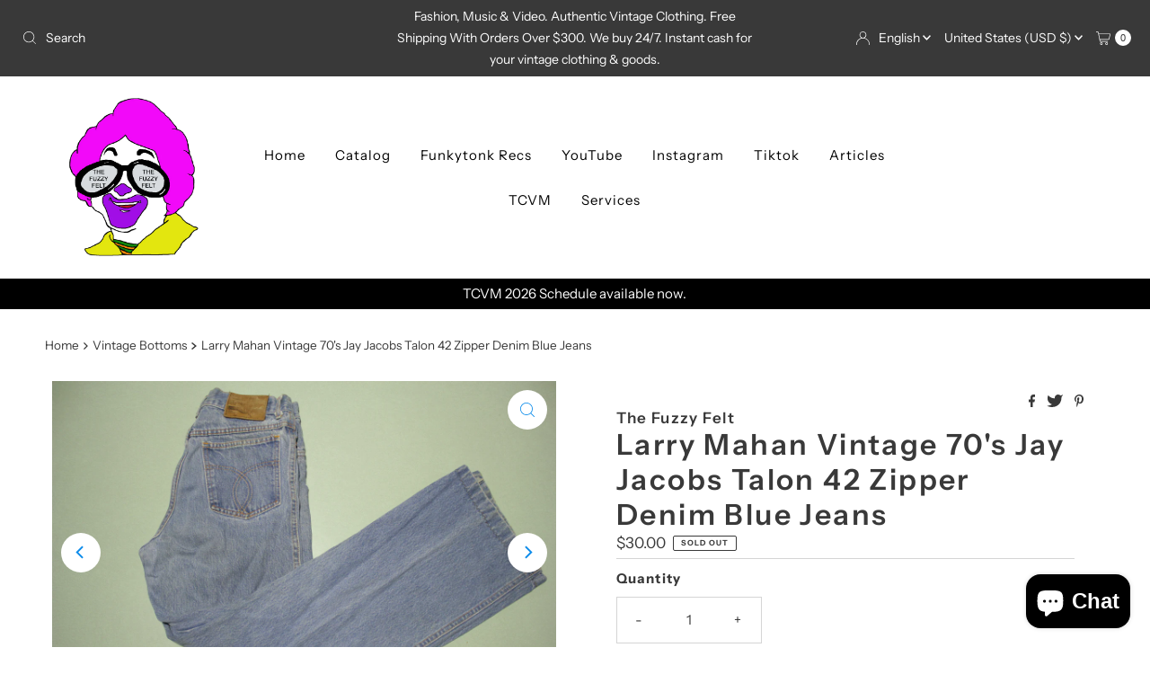

--- FILE ---
content_type: text/javascript; charset=utf-8
request_url: https://thefuzzyfelt.com/products/larry-mahan-vintage-70s-jay-jacobs-talon-42-zipper-denim-blue-jeans.js
body_size: 1376
content:
{"id":5852585132197,"title":"Larry Mahan Vintage 70's Jay Jacobs Talon 42 Zipper Denim Blue Jeans","handle":"larry-mahan-vintage-70s-jay-jacobs-talon-42-zipper-denim-blue-jeans","description":"\u003ch6\u003eDescription\u003c\/h6\u003e\n\u003cdiv style=\"text-align: center;\"\u003eAwesome jeans from way back when you could smoke in hospitals. Crazy right? Please check our actual measurements to make sure this will fit your perfectly.\u003c\/div\u003e\n\u003ch6\u003eSize\u003c\/h6\u003e\n\u003cp style=\"text-align: center;\"\u003e\u003cstrong\u003eActual Measurements:\u003c\/strong\u003e\u003c\/p\u003e\n\u003cdiv style=\"text-align: center;\"\u003eA. Waist - 14”\u003c\/div\u003e\n\u003cdiv style=\"text-align: center;\"\u003eB. Inseam - 30\"\u003c\/div\u003e\n\u003cdiv style=\"text-align: center;\"\u003e\u003c\/div\u003e\n\u003cdiv style=\"text-align: center;\"\u003e\u003c\/div\u003e\n\u003cdiv style=\"text-align: center;\"\u003eSize On Tag: 31\u003c\/div\u003e\n\u003cdiv style=\"text-align: center;\"\u003eFits More Like: Men's 28x30\u003c\/div\u003e\n\u003cdiv style=\"text-align: center;\"\u003e\u003c\/div\u003e\n\u003cp style=\"text-align: center;\"\u003e\u003cimg alt=\"\" src=\"\/\/cdn.shopify.com\/s\/files\/1\/2651\/4700\/files\/m-pants-mobile-sizechart_large.jpg?v=1514770195\"\u003e\u003c\/p\u003e\n\u003cp style=\"text-align: center;\"\u003e\u003cstrong\u003eHow To Get Your Perfect Measurement\u003c\/strong\u003e\u003c\/p\u003e\n\u003cp style=\"text-align: center;\"\u003e \u003c\/p\u003e\n\u003cdiv style=\"text-align: center;\"\u003eHere's the way to get your perfect measurement. Take a piece of YOUR OWN clothing to measure. Now get a cloth tape measure. If you don't have one, use a piece of string and a ruler\/yard stick or carpenter's tape measure. For example if you're buying a t-shirt, get one from your closet that fits you the way you want it to. You want tight...get a tight shirt. You want loose...get a loose shirt...and so on. Measure this shirt and use the measurements as your template for the size you want. We use Flat Measurements. These are exactly that...measurements of the garment (zipped or buttoned up) laid flat on a table or hard surface.\u003c\/div\u003e\n\u003ch6\u003eVideo\u003c\/h6\u003e\n\u003ciframe width=\"560\" height=\"315\" src=\"https:\/\/www.youtube.com\/embed\/tdE3gyhQowI\" frameborder=\"0\" allowfullscreen=\"\" gesture=\"media\" allow=\"encrypted-media\"\u003e\u003c\/iframe\u003e","published_at":"2020-11-04T00:00:03-08:00","created_at":"2020-11-01T15:56:00-08:00","vendor":"The Fuzzy Felt","type":"Vintage Bottoms","tags":["1970s","30","Color-Blue","Jeans","Waist 28\""],"price":3000,"price_min":3000,"price_max":3000,"available":false,"price_varies":false,"compare_at_price":null,"compare_at_price_min":0,"compare_at_price_max":0,"compare_at_price_varies":false,"variants":[{"id":36971562500261,"title":"Default Title","option1":"Default Title","option2":null,"option3":null,"sku":"","requires_shipping":true,"taxable":true,"featured_image":null,"available":false,"name":"Larry Mahan Vintage 70's Jay Jacobs Talon 42 Zipper Denim Blue Jeans","public_title":null,"options":["Default Title"],"price":3000,"weight":680,"compare_at_price":null,"inventory_management":"shopify","barcode":"62500261","requires_selling_plan":false,"selling_plan_allocations":[]}],"images":["\/\/cdn.shopify.com\/s\/files\/1\/2651\/4700\/products\/IMG_1556.jpg?v=1604276017","\/\/cdn.shopify.com\/s\/files\/1\/2651\/4700\/products\/IMG_1557.jpg?v=1604276017","\/\/cdn.shopify.com\/s\/files\/1\/2651\/4700\/products\/IMG_1558_92b0a3a8-211f-48a6-874c-e2857d74ece2.jpg?v=1604276018","\/\/cdn.shopify.com\/s\/files\/1\/2651\/4700\/products\/IMG_1559_1f97c537-1bc7-4e1b-98ec-da926fcd1bdd.jpg?v=1604276018","\/\/cdn.shopify.com\/s\/files\/1\/2651\/4700\/products\/IMG_1560_16927037-bd33-42cb-beee-2f9f5fc146e5.jpg?v=1604276018","\/\/cdn.shopify.com\/s\/files\/1\/2651\/4700\/products\/IMG_1561_d7bf8163-abf7-4404-802c-948b832f3ab4.jpg?v=1604276018","\/\/cdn.shopify.com\/s\/files\/1\/2651\/4700\/products\/IMG_1562_7d48618d-c8bd-4348-a7d5-b7081d4ea7f1.jpg?v=1604276018","\/\/cdn.shopify.com\/s\/files\/1\/2651\/4700\/products\/IMG_1563_4ce43fd1-e099-4a82-a369-fdf75f99dcd7.jpg?v=1604276018"],"featured_image":"\/\/cdn.shopify.com\/s\/files\/1\/2651\/4700\/products\/IMG_1556.jpg?v=1604276017","options":[{"name":"Title","position":1,"values":["Default Title"]}],"url":"\/products\/larry-mahan-vintage-70s-jay-jacobs-talon-42-zipper-denim-blue-jeans","media":[{"alt":null,"id":13034561831077,"position":1,"preview_image":{"aspect_ratio":1.5,"height":2304,"width":3456,"src":"https:\/\/cdn.shopify.com\/s\/files\/1\/2651\/4700\/products\/IMG_1556.jpg?v=1604276017"},"aspect_ratio":1.5,"height":2304,"media_type":"image","src":"https:\/\/cdn.shopify.com\/s\/files\/1\/2651\/4700\/products\/IMG_1556.jpg?v=1604276017","width":3456},{"alt":null,"id":13034561863845,"position":2,"preview_image":{"aspect_ratio":1.5,"height":2304,"width":3456,"src":"https:\/\/cdn.shopify.com\/s\/files\/1\/2651\/4700\/products\/IMG_1557.jpg?v=1604276017"},"aspect_ratio":1.5,"height":2304,"media_type":"image","src":"https:\/\/cdn.shopify.com\/s\/files\/1\/2651\/4700\/products\/IMG_1557.jpg?v=1604276017","width":3456},{"alt":null,"id":13034561896613,"position":3,"preview_image":{"aspect_ratio":1.5,"height":2304,"width":3456,"src":"https:\/\/cdn.shopify.com\/s\/files\/1\/2651\/4700\/products\/IMG_1558_92b0a3a8-211f-48a6-874c-e2857d74ece2.jpg?v=1604276018"},"aspect_ratio":1.5,"height":2304,"media_type":"image","src":"https:\/\/cdn.shopify.com\/s\/files\/1\/2651\/4700\/products\/IMG_1558_92b0a3a8-211f-48a6-874c-e2857d74ece2.jpg?v=1604276018","width":3456},{"alt":null,"id":13034561929381,"position":4,"preview_image":{"aspect_ratio":1.5,"height":2304,"width":3456,"src":"https:\/\/cdn.shopify.com\/s\/files\/1\/2651\/4700\/products\/IMG_1559_1f97c537-1bc7-4e1b-98ec-da926fcd1bdd.jpg?v=1604276018"},"aspect_ratio":1.5,"height":2304,"media_type":"image","src":"https:\/\/cdn.shopify.com\/s\/files\/1\/2651\/4700\/products\/IMG_1559_1f97c537-1bc7-4e1b-98ec-da926fcd1bdd.jpg?v=1604276018","width":3456},{"alt":null,"id":13034561962149,"position":5,"preview_image":{"aspect_ratio":1.5,"height":2304,"width":3456,"src":"https:\/\/cdn.shopify.com\/s\/files\/1\/2651\/4700\/products\/IMG_1560_16927037-bd33-42cb-beee-2f9f5fc146e5.jpg?v=1604276018"},"aspect_ratio":1.5,"height":2304,"media_type":"image","src":"https:\/\/cdn.shopify.com\/s\/files\/1\/2651\/4700\/products\/IMG_1560_16927037-bd33-42cb-beee-2f9f5fc146e5.jpg?v=1604276018","width":3456},{"alt":null,"id":13034561994917,"position":6,"preview_image":{"aspect_ratio":1.5,"height":2304,"width":3456,"src":"https:\/\/cdn.shopify.com\/s\/files\/1\/2651\/4700\/products\/IMG_1561_d7bf8163-abf7-4404-802c-948b832f3ab4.jpg?v=1604276018"},"aspect_ratio":1.5,"height":2304,"media_type":"image","src":"https:\/\/cdn.shopify.com\/s\/files\/1\/2651\/4700\/products\/IMG_1561_d7bf8163-abf7-4404-802c-948b832f3ab4.jpg?v=1604276018","width":3456},{"alt":null,"id":13034562027685,"position":7,"preview_image":{"aspect_ratio":1.5,"height":2304,"width":3456,"src":"https:\/\/cdn.shopify.com\/s\/files\/1\/2651\/4700\/products\/IMG_1562_7d48618d-c8bd-4348-a7d5-b7081d4ea7f1.jpg?v=1604276018"},"aspect_ratio":1.5,"height":2304,"media_type":"image","src":"https:\/\/cdn.shopify.com\/s\/files\/1\/2651\/4700\/products\/IMG_1562_7d48618d-c8bd-4348-a7d5-b7081d4ea7f1.jpg?v=1604276018","width":3456},{"alt":null,"id":13034562060453,"position":8,"preview_image":{"aspect_ratio":1.5,"height":2304,"width":3456,"src":"https:\/\/cdn.shopify.com\/s\/files\/1\/2651\/4700\/products\/IMG_1563_4ce43fd1-e099-4a82-a369-fdf75f99dcd7.jpg?v=1604276018"},"aspect_ratio":1.5,"height":2304,"media_type":"image","src":"https:\/\/cdn.shopify.com\/s\/files\/1\/2651\/4700\/products\/IMG_1563_4ce43fd1-e099-4a82-a369-fdf75f99dcd7.jpg?v=1604276018","width":3456}],"requires_selling_plan":false,"selling_plan_groups":[]}